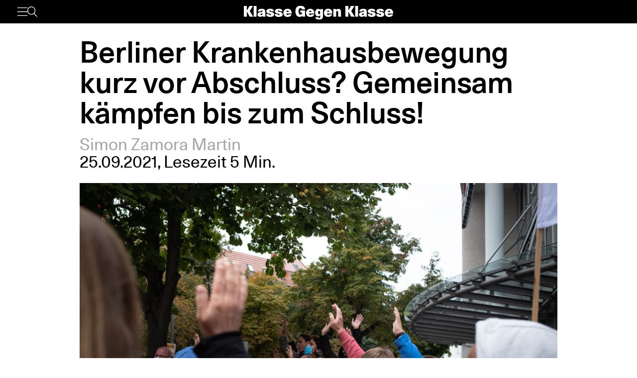

--- FILE ---
content_type: text/html; charset=UTF-8
request_url: https://www.klassegegenklasse.org/berliner-krankenhausbewegung-kurz-vor-abschluss-gemeinsam-kaempfen-bis-zum-schluss/
body_size: 7539
content:
<!DOCTYPE html>
<html lang="de">
<head>
	<meta charset="UTF-8" />
	<meta name="viewport" content="width=device-width, initial-scale=1" />
    <meta name='robots' content='max-image-preview:large' />
<link rel='stylesheet' id='klassegegenklasse-frontend-css' href='https://www.klassegegenklasse.org/wp-content/themes/klassegegenklasse/dist/frontend/frontend.8798682d3956907b2e81.css' media='all' />
<link rel="canonical" href="https://www.klassegegenklasse.org/berliner-krankenhausbewegung-kurz-vor-abschluss-gemeinsam-kaempfen-bis-zum-schluss/" />
    <meta
        property="og:url"
        content="https://www.klassegegenklasse.org/berliner-krankenhausbewegung-kurz-vor-abschluss-gemeinsam-kaempfen-bis-zum-schluss/"
    />
    <meta
        property="og:type"
        content="article"
    />
    <meta
        property="og:title"
        content="Berliner Krankenhausbewegung kurz vor Abschluss? Gemeinsam kämpfen bis zum Schluss!"
    />
    <meta
        property="og:description"
        content="Berliner Krankenhausbewegung: Bei der Charité könnte es heute für die Beschäftigten der Pflege zu einem Tarifabschluss kommen und auch bei Vivantes kommt Bewegung in die Verhandlungen der Pflege. Bei den Tochtergesellschaften will der Konzern jedoch weiter schlechter zahlen. Pflege und Töchter müssen gemeinsam weiter kämpfen!"
    />
    <meta
        property="og:image"
        content="https://www.klassegegenklasse.org/wp-content/uploads/2021/09/Berliner-Krankenhausstreik-1110x740.jpg"
    />

    <meta
        name="twitter:card"
        content="summary_large_image"
    />
    <meta
        name="twitter:site"
        content="@KGK_News"
    />
    <meta
        name="twitter:title"
        content="Berliner Krankenhausbewegung kurz vor Abschluss? Gemeinsam kämpfen bis zum Schluss!"
    />
    <meta
        name="twitter:description"
        content="Berliner Krankenhausbewegung: Bei der Charité könnte es heute für die Beschäftigten der Pflege zu einem Tarifabschluss kommen und auch bei Vivantes kommt Bewegung in die Verhandlungen der Pflege. Bei den Tochtergesellschaften will der Konzern jedoch weiter schlechter zahlen. Pflege und Töchter müssen gemeinsam weiter kämpfen!"
    />
    <meta
        name="twitter:image"
        content="https://www.klassegegenklasse.org/wp-content/uploads/2021/09/Berliner-Krankenhausstreik-1110x740.jpg"
    />
        <link rel="apple-touch-icon" href="https://www.klassegegenklasse.org/wp-content/themes/klassegegenklasse/favicon.png">
    <link rel="icon" href="https://www.klassegegenklasse.org/wp-content/themes/klassegegenklasse/favicon.png" sizes="any">
    <link rel="icon" href="https://www.klassegegenklasse.org/wp-content/themes/klassegegenklasse/favicon.svg" type="image/svg+xml">
    <script async src="https://stats.klassegegenklasse.org/script.js" data-website-id="bd9d074e-a3fd-4c7d-b3fe-27549a24b1d5"></script>
                <title>Berliner Krankenhausbewegung kurz vor Abschluss? Gemeinsam kämpfen bis zum Schluss!</title>
        </head>
<body class="post-template-default single single-post postid-53319 single-format-standard">
        
<div class="wp-block-klassegegenklasse-header"><div class="placeholder_Gwzm7mJIvQkFnexTZF1v"></div><header class="header_ioyHewaAOzdfX54iiWRr"><nav class="navigation_WVlggQUF70Xb9HZ0EHnV"><div class="primary-bar_gIQ5_MZg7oIYI9DPoDa4 primary-bar__5KOug9hqZmMsqFPm_hR"><div class="left-group__lyMyZkPUJ3y3ckbehfb"><button aria-haspopup="menu" aria-label="Menü" class="button__APxCpfvGbhaNHUj3cF7" type="button"><svg class="icon_LDNztO56tHvP3bVNKg4k" viewBox="0 0 30.03 25.25"><use href="#hamburger"></use></svg></button><button aria-label="Suche" class="button__SwQR2WqaEXFKWnuuOcL search-control--desktop_KnjjMRQCKywFKmQFrXhS" type="button"><svg class="icon_JiPmcT5iso1vOpJ_NuzD" viewBox="0 0 30.31 30.93"><use href="#search"></use></svg></button></div><div class="centered-group_eJ0DxCha84hy3ftYxCYc"><div class="logo-wrapper_antBVzcVhRxICPpb7a99"><a href="/"><svg class="logo__AvvoTiwqPj3BbNNyhoy" viewBox="0 0 81.75 31.08"><use href="#logo-short"></use></svg></a></div><div class="logo-wrapper-big_tHIXIQYBZaQATj0voGQ4"><a href="/"><svg class="logo__AvvoTiwqPj3BbNNyhoy" viewBox="0 0 413.32 38.87"><use href="#logo"></use></svg></a></div></div><div class="right-group_VfifKhlPnKDX1Q8edVUC"><button aria-label="Suche" class="button__SwQR2WqaEXFKWnuuOcL search-control_RLCgZBBOH520Vfuu04hU" type="button"><svg class="icon_JiPmcT5iso1vOpJ_NuzD" viewBox="0 0 30.31 30.93"><use href="#search"></use></svg></button><ul class="top-level-menu_iko7Oy5cTAC4DiHxdICL"><li class="top-level-menu__item_M9VUkGdZhWyMhY81QZDk"><a href="/magazine/current">Magazin</a></li><li class="top-level-menu__item_M9VUkGdZhWyMhY81QZDk"><a href="/aktiv-werden">Aktiv werden</a></li></ul></div></div></nav></header></div>

<main class="singleMain">
    <article>
            <header
        class="singleHeader">
        <div
            class="singleHeader-content">
            <h1
        class="singleHeadline "
>
    Berliner Krankenhausbewegung kurz vor Abschluss? Gemeinsam kämpfen bis zum Schluss!</h1>
            <ul class="metaInfoAuthorList">
    <li class="metaInfoAuthorList-item"><a href="https://www.klassegegenklasse.org/author/simon-zamora-martin/">Simon Zamora Martin</a></li></ul>
    <div class="metaInfoDateTime">
        <span>25.09.2021</span>,
            <span>Lesezeit 5 Min.</span>
                            </div>
                <div>
                        <figure
            class="singleFigure"
            data-lazyload
        >
            
            <img
                class="singleFigure-image"
                data-src="https://www.klassegegenklasse.org/wp-content/uploads/2021/09/Berliner-Krankenhausstreik.jpg"
                data-srcset="https://www.klassegegenklasse.org/wp-content/uploads/2021/09/Berliner-Krankenhausstreik.jpg 1920w, https://www.klassegegenklasse.org/wp-content/uploads/2021/09/Berliner-Krankenhausstreik-300x200.jpg 300w, https://www.klassegegenklasse.org/wp-content/uploads/2021/09/Berliner-Krankenhausstreik-1024x683.jpg 1024w, https://www.klassegegenklasse.org/wp-content/uploads/2021/09/Berliner-Krankenhausstreik-1536x1024.jpg 1536w, https://www.klassegegenklasse.org/wp-content/uploads/2021/09/Berliner-Krankenhausstreik-185x123.jpg 185w, https://www.klassegegenklasse.org/wp-content/uploads/2021/09/Berliner-Krankenhausstreik-369x246.jpg 369w, https://www.klassegegenklasse.org/wp-content/uploads/2021/09/Berliner-Krankenhausstreik-593x395.jpg 593w, https://www.klassegegenklasse.org/wp-content/uploads/2021/09/Berliner-Krankenhausstreik-740x493.jpg 740w, https://www.klassegegenklasse.org/wp-content/uploads/2021/09/Berliner-Krankenhausstreik-1110x740.jpg 1110w, https://www.klassegegenklasse.org/wp-content/uploads/2021/09/Berliner-Krankenhausstreik-1667x1111.jpg 1667w"
                width="1920"
                height="1280"
                sizes="(max-width: 900px) 100vw, 75vw"
                alt="1"
                                    data-blurhash="LCECOZ00K7}s*IVFR5Tx$iJQIU^+"
                            />

            
                            <figcaption
                    class="singleFigure-caption"
                >
                    Foto: Simon Zamora Martin                </figcaption>
                    </figure>
                </div>

            <p class="singleHeader-excerpt">
                Berliner Krankenhausbewegung: Bei der Charité könnte es heute für die Beschäftigten der Pflege zu einem Tarifabschluss kommen und auch bei Vivantes kommt Bewegung in die Verhandlungen der Pflege. Bei den Tochtergesellschaften will der Konzern jedoch weiter schlechter zahlen. Pflege und Töchter müssen gemeinsam weiter kämpfen!            </p>
        </div>
    </header>
            <div
        class="singleContent "
>
    <p>Das Angebot, was Vivantes in den gestrigen Verhandlungen vorlegte ist genauso dreist, wie <a href="https://www.klassegegenklasse.org/alltag-im-vivantes-krankenhaus-ueberstundenklau-und-lohnraub/">der Umgang mit den Besch&auml;ftigten der landeseigenen T&ouml;chter</a>. Sie h&auml;tten zwar das Angebot gemacht, bis 2028 das Lohnniveau an den Tarifvertrag des &Ouml;ffentlichen Dienstes (VT&ouml;D) anzupassen, jedoch nur wenn es die &ouml;konomische Situation des Konzernes zulasse. Was freilich schwer zu pr&uuml;fen ist, wenn die Gesch&auml;ftsb&uuml;cher nicht offengelegt werden. Die beiden h&ouml;chsten Lohnstufen wollten sie nicht einf&uuml;hren und nach der Tochter &bdquo;Berlin Labor&ldquo; sollen nun auch die medizinischen Versorgungszentren von dem Tarifvertrag ausgeschlossen werden. Daf&uuml;r verlangen sie jedoch eine Absolute Friedenspflicht f&uuml;r die n&auml;chsten sechs Jahre. Die Besch&auml;ftigten sollen auch nicht gegen Probleme streiken d&uuml;rfen, die nicht tariflich geregelt sind. Eine skandal&ouml;se Forderung.</p>
<p>Die Verhandlungen in der Pflege scheinen zwar etwas weiter Fortgeschritten, aber auch hier gibt es viele Probleme. Ein zentrales Problem: nach wieviel &uuml;berbelasteten Schichten soll es einen freien Ausgleichstag geben? Nach dem letzten Angebot der Arbeitgeberseite sollten dies 15 sein. In manchen Bereichen wie der Psychiatrie sollen die Besch&auml;ftigten keinen Anspruch auf einen freien Tag haben, sondern den Tag nur ausgezahlt bekommen. Doch hier steckt der Teufel im Detail: Wie hoch muss die Mindestbesetzung auf den verschiedenen Stationen sein? Und was sind spezielle Belastungssituationen, f&uuml;r die es mehr Personal braucht, um sie zu bew&auml;ltigen? Auf den Wochenbettstationen tauchen beispielsweise die Neugeborenen gar nicht in den Patientenstatistiken auf. Und nat&uuml;rlich macht es einen Unterschied f&uuml;r die Belastung, ob es viele Operationen oder Kinder gibt, die permanent &uuml;berwacht werden m&uuml;ssen.</p>
<p>Zwar sagte die Gewerkschaft ver.di vorsichtig optimistisch, dass es am Samstag ein annahmef&auml;higes Angebot geben k&ouml;nnte, aber angesichts der vielen offenen Fragen und einer mehrst&uuml;ndigen Verz&ouml;gerung im Verhandlungsstart ist dies durchaus zu bezweifeln. Was passiert, wenn die Pflege ein akzeptables Angebot bekommt, w&auml;hrend der TV&ouml;D f&uuml;r die T&ouml;chter in weiter Ferne bleibt? Seit der Zerschlagung der Krankenh&auml;user gab es nicht mehr eine so gro&szlig;e Einheit zwischen Pflege und den ausgegliederten T&ouml;chtern wie jetzt in der Berliner Krankenhausbewegung. Eine Einheit, die in der Vergangenheit leider oft br&ouml;ckelte. 2011 streikte an der Charit&eacute; beispielsweise die Pflege zusammen mit der Tochter CFM. Doch als die Pflege ein annehmbares Angebot bekam, wurde der Streik beendet. <a href="https://www.klassegegenklasse.org/cfm-streik-erzwungener-waffenstillstand/">Die CFM ging leer aus</a>.</p>
<p>Wie wichtig es ist, dass dieses mal der TV&ouml;D f&uuml;r die T&ouml;chter erk&auml;mpft wird, zeigen die Schilderungen eines Kollegen des Patientenbegleitservice aus Spandau. T&auml;glich legen sie 30 Kilometer zu Fu&szlig; zur&uuml;ck, um Patient:innen durch das Krankenhaus zu schieben. &lsquo;Die Vivantes Service Gesellschaft streikte zuletzt 2018 f&uuml;r einen TV&ouml;D. <a href="https://www.klassegegenklasse.org/vsg-noch-kein-gleicher-lohn-fuer-gleiche-arbeit/">Nach 51 Tagen Streik</a> &uuml;bernahm die ver.di Fachbereichsleiterin Maike J&auml;ger die Verhandlungen. In wenigen Stunden handelte sie ein Ergebnis aus, das deutlich unter dem TV&ouml;D lag. Viele Kolleg:innen waren damals &uuml;berzeugt, dass mit nur einer Woche Streik deutlich mehr erzielt worden w&auml;re. &bdquo;Danach sind viele Kollegen von mir aus ver.di ausgetreten&ldquo;, erz&auml;hlt ein Kollege der Vivantes Service Gesellschaft KgK. &bdquo;Viele von ihnen stehen heute auch leider nicht mehr drau&szlig;en im Streik.&ldquo;</p>
<p>Doch diesmal sind viele Sachen anders als damals. Zum ersten Mal seit der Ausgliederung der Tochterunternehmen k&auml;mpfen fast alle Krankenhausbesch&auml;ftigten zusammen f&uuml;r bessere Arbeitsbedingungen und k&ouml;nnen so einen viel gr&ouml;&szlig;eren Druck entfalten, als alleine. Es ist eine historische Chance, alle Forderungen gemeinsam durchzusetzen. Mit dem System der Teamdelegierten gibt es eine viel gr&ouml;&szlig;ere demokratische Kontrolle des Kampfes. Die Tarifkommission kann nicht im Alleingang einen Abschluss machen, sondern alle Delegierten der einzelnen Bereiche m&uuml;ssen diesem zustimmen. Damit auch in Zukunft alle Besch&auml;ftigten mit vereinter Kraft k&auml;mpfen k&ouml;nnen, ist es wichtig dass dieses mal auch der TV&ouml;D durchgesetzt wird. Jetzt kommt es darauf an, dass die Pflege in ihren Verhandlungen die Forderungen der T&ouml;chter im Auge beh&auml;lt und versucht so lange einen Abschluss zu verz&ouml;gern, bis Vivantes f&uuml;r die Forderungen der T&ouml;chter ebenfalls einknickt. Dadurch kann der politische und &ouml;konomische Druck auf die Regierung und Vivantes f&uuml;r die Forderung nach TV&ouml;D voll aufrechterhalten werden.</p>
<p>F&uuml;r alle Besch&auml;ftigte der Pflege und T&ouml;chter, mit denen KgK sprach, war klar: Es wird so lange zusammen gestreikt, bis die Forderungen der Pflege und T&ouml;chter erf&uuml;llt sind.</p>
        <ul class="singleTagList">
                        <li>
                    <a
                        href="https://www.klassegegenklasse.org/tag/berliner-krankenhausbewegung/"
                        class="singleTagList-item"
                    >
                        Berliner Krankenhausbewegung                    </a>
                </li>
                                <li>
                    <a
                        href="https://www.klassegegenklasse.org/tag/krankenhaus/"
                        class="singleTagList-item"
                    >
                        Krankenhaus                    </a>
                </li>
                                <li>
                    <a
                        href="https://www.klassegegenklasse.org/tag/our_class/"
                        class="singleTagList-item"
                    >
                        Unsere Klasse                    </a>
                </li>
                                <li>
                    <a
                        href="https://www.klassegegenklasse.org/tag/vivantes/"
                        class="singleTagList-item"
                    >
                        Vivantes                    </a>
                </li>
                    </ul>
</div>
                    </article>
        <section>
                        <h2 class="teaserSection--headline teaserSection--layoutPadding">
                    Mehr zum Thema                </h2>
                       <div class="teaserSection--layoutPadding section__content section--archive__content">
                <article class="articleBox articleBox--defaultSplit">
                <figure
            class="figure articleBox__figure articleBox--defaultSplit__figure"
            data-lazyload
        >
                            <a href="https://www.klassegegenklasse.org/minnesota-erhebt-sich-gegen-ice-die-gewerkschaften-muessen-alles-lahmlegen/">
            
            <img
                class="image articleBox__img"
                data-src="https://www.klassegegenklasse.org/wp-content/uploads/2026/01/shutterstock_2718204177-scaled.jpg"
                data-srcset="https://www.klassegegenklasse.org/wp-content/uploads/2026/01/shutterstock_2718204177-scaled.jpg 2560w, https://www.klassegegenklasse.org/wp-content/uploads/2026/01/shutterstock_2718204177-300x189.jpg 300w, https://www.klassegegenklasse.org/wp-content/uploads/2026/01/shutterstock_2718204177-1024x647.jpg 1024w, https://www.klassegegenklasse.org/wp-content/uploads/2026/01/shutterstock_2718204177-1536x970.jpg 1536w, https://www.klassegegenklasse.org/wp-content/uploads/2026/01/shutterstock_2718204177-2048x1293.jpg 2048w, https://www.klassegegenklasse.org/wp-content/uploads/2026/01/shutterstock_2718204177-195x123.jpg 195w, https://www.klassegegenklasse.org/wp-content/uploads/2026/01/shutterstock_2718204177-390x246.jpg 390w, https://www.klassegegenklasse.org/wp-content/uploads/2026/01/shutterstock_2718204177-625x395.jpg 625w, https://www.klassegegenklasse.org/wp-content/uploads/2026/01/shutterstock_2718204177-781x493.jpg 781w, https://www.klassegegenklasse.org/wp-content/uploads/2026/01/shutterstock_2718204177-1172x740.jpg 1172w, https://www.klassegegenklasse.org/wp-content/uploads/2026/01/shutterstock_2718204177-1759x1111.jpg 1759w"
                width="2560"
                height="1617"
                sizes="(max-width: 900px) 100vw, 12.5em"
                alt=""
                                    data-blurhash="LrD0=uslR*X9T#V@jYofT2oyoeof"
                            />

                            </a>
            
                    </figure>
            <ul class="articleBox__authorList articleBox--defaultSplit__authorList">
            <li class="articleBox__authorListItem">Sou Mi</li>        </ul>
        <h3 class="articleBox__headline articleBox--defaultSplit__headline">
            <a href="https://www.klassegegenklasse.org/minnesota-erhebt-sich-gegen-ice-die-gewerkschaften-muessen-alles-lahmlegen/" class="articleBox__link">
                                Minnesota erhebt sich gegen ICE – die Gewerkschaften müssen alles lahmlegen            </a>
        </h3>
    </article>
        <article class="articleBox articleBox--defaultSplit">
                <figure
            class="figure articleBox__figure articleBox--defaultSplit__figure"
            data-lazyload
        >
                            <a href="https://www.klassegegenklasse.org/offener-brief-an-die-linke-muenchen-bauen-wir-eine-verteidigung-gegen-den-rechtsruck-auf/">
            
            <img
                class="image articleBox__img"
                data-src="https://www.klassegegenklasse.org/wp-content/uploads/2026/01/WhatsApp-Image-2026-01-19-at-17.20.22.jpeg"
                data-srcset="https://www.klassegegenklasse.org/wp-content/uploads/2026/01/WhatsApp-Image-2026-01-19-at-17.20.22.jpeg 1600w, https://www.klassegegenklasse.org/wp-content/uploads/2026/01/WhatsApp-Image-2026-01-19-at-17.20.22-300x200.jpeg 300w, https://www.klassegegenklasse.org/wp-content/uploads/2026/01/WhatsApp-Image-2026-01-19-at-17.20.22-1024x682.jpeg 1024w, https://www.klassegegenklasse.org/wp-content/uploads/2026/01/WhatsApp-Image-2026-01-19-at-17.20.22-1536x1023.jpeg 1536w, https://www.klassegegenklasse.org/wp-content/uploads/2026/01/WhatsApp-Image-2026-01-19-at-17.20.22-185x123.jpeg 185w, https://www.klassegegenklasse.org/wp-content/uploads/2026/01/WhatsApp-Image-2026-01-19-at-17.20.22-369x246.jpeg 369w, https://www.klassegegenklasse.org/wp-content/uploads/2026/01/WhatsApp-Image-2026-01-19-at-17.20.22-593x395.jpeg 593w, https://www.klassegegenklasse.org/wp-content/uploads/2026/01/WhatsApp-Image-2026-01-19-at-17.20.22-740x493.jpeg 740w, https://www.klassegegenklasse.org/wp-content/uploads/2026/01/WhatsApp-Image-2026-01-19-at-17.20.22-1111x740.jpeg 1111w"
                width="1600"
                height="1066"
                sizes="(max-width: 900px) 100vw, 12.5em"
                alt="1"
                                    data-blurhash="L8D+-,k=4U00_2NFM|-:00Mw%g?d"
                            />

                            </a>
            
                    </figure>
            <ul class="articleBox__authorList articleBox--defaultSplit__authorList">
            <li class="articleBox__authorListItem">RIO München</li>        </ul>
        <h3 class="articleBox__headline articleBox--defaultSplit__headline">
            <a href="https://www.klassegegenklasse.org/offener-brief-an-die-linke-muenchen-bauen-wir-eine-verteidigung-gegen-den-rechtsruck-auf/" class="articleBox__link">
                                Offener Brief an Die Linke München: Bauen wir eine Verteidigung gegen den Rechtsruck auf!            </a>
        </h3>
    </article>
        <article class="articleBox articleBox--defaultSplit">
                <figure
            class="figure articleBox__figure articleBox--defaultSplit__figure"
            data-lazyload
        >
                            <a href="https://www.klassegegenklasse.org/tausende-beim-tv-l-streik-in-potsdam/">
            
            <img
                class="image articleBox__img"
                data-src="https://www.klassegegenklasse.org/wp-content/uploads/2026/01/tvl-2026-scaled.jpeg"
                data-srcset="https://www.klassegegenklasse.org/wp-content/uploads/2026/01/tvl-2026-scaled.jpeg 2560w, https://www.klassegegenklasse.org/wp-content/uploads/2026/01/tvl-2026-300x169.jpeg 300w, https://www.klassegegenklasse.org/wp-content/uploads/2026/01/tvl-2026-1024x576.jpeg 1024w, https://www.klassegegenklasse.org/wp-content/uploads/2026/01/tvl-2026-1536x864.jpeg 1536w, https://www.klassegegenklasse.org/wp-content/uploads/2026/01/tvl-2026-2048x1152.jpeg 2048w, https://www.klassegegenklasse.org/wp-content/uploads/2026/01/tvl-2026-200x113.jpeg 200w, https://www.klassegegenklasse.org/wp-content/uploads/2026/01/tvl-2026-400x225.jpeg 400w, https://www.klassegegenklasse.org/wp-content/uploads/2026/01/tvl-2026-640x360.jpeg 640w, https://www.klassegegenklasse.org/wp-content/uploads/2026/01/tvl-2026-800x450.jpeg 800w, https://www.klassegegenklasse.org/wp-content/uploads/2026/01/tvl-2026-1200x675.jpeg 1200w, https://www.klassegegenklasse.org/wp-content/uploads/2026/01/tvl-2026-1800x1013.jpeg 1800w"
                width="2560"
                height="1440"
                sizes="(max-width: 900px) 100vw, 12.5em"
                alt=""
                                    data-blurhash="LKF5{knpbDNG~qInoh%M%ibWV[t7"
                            />

                            </a>
            
                    </figure>
            <ul class="articleBox__authorList articleBox--defaultSplit__authorList">
            <li class="articleBox__authorListItem">Julius Götz</li>        </ul>
        <h3 class="articleBox__headline articleBox--defaultSplit__headline">
            <a href="https://www.klassegegenklasse.org/tausende-beim-tv-l-streik-in-potsdam/" class="articleBox__link">
                                Tausende beim TV-L-Streik in Potsdam            </a>
        </h3>
    </article>
        <article class="articleBox articleBox--defaultSplit">
                <figure
            class="figure articleBox__figure articleBox--defaultSplit__figure"
            data-lazyload
        >
                            <a href="https://www.klassegegenklasse.org/rosen-in-der-einen-gewehr-in-der-anderen/">
            
            <img
                class="image articleBox__img"
                data-src="https://www.klassegegenklasse.org/wp-content/uploads/2026/01/shutterstock_2699925883-scaled.jpg"
                data-srcset="https://www.klassegegenklasse.org/wp-content/uploads/2026/01/shutterstock_2699925883-scaled.jpg 2560w, https://www.klassegegenklasse.org/wp-content/uploads/2026/01/shutterstock_2699925883-300x200.jpg 300w, https://www.klassegegenklasse.org/wp-content/uploads/2026/01/shutterstock_2699925883-1024x683.jpg 1024w, https://www.klassegegenklasse.org/wp-content/uploads/2026/01/shutterstock_2699925883-1536x1024.jpg 1536w, https://www.klassegegenklasse.org/wp-content/uploads/2026/01/shutterstock_2699925883-2048x1365.jpg 2048w, https://www.klassegegenklasse.org/wp-content/uploads/2026/01/shutterstock_2699925883-185x123.jpg 185w, https://www.klassegegenklasse.org/wp-content/uploads/2026/01/shutterstock_2699925883-369x246.jpg 369w, https://www.klassegegenklasse.org/wp-content/uploads/2026/01/shutterstock_2699925883-593x395.jpg 593w, https://www.klassegegenklasse.org/wp-content/uploads/2026/01/shutterstock_2699925883-740x493.jpg 740w, https://www.klassegegenklasse.org/wp-content/uploads/2026/01/shutterstock_2699925883-1110x740.jpg 1110w, https://www.klassegegenklasse.org/wp-content/uploads/2026/01/shutterstock_2699925883-1667x1111.jpg 1667w"
                width="2560"
                height="1707"
                sizes="(max-width: 900px) 100vw, 12.5em"
                alt=""
                                    data-blurhash="LlHLbsxGIAt7_4s:M_ofx]ozWBWB"
                            />

                            </a>
            
                    </figure>
            <ul class="articleBox__authorList articleBox--defaultSplit__authorList">
            <li class="articleBox__authorListItem">Elaine Toszka</li>        </ul>
        <h3 class="articleBox__headline articleBox--defaultSplit__headline">
            <a href="https://www.klassegegenklasse.org/rosen-in-der-einen-gewehr-in-der-anderen/" class="articleBox__link">
                                Rosen in der einen, Gewehr in der anderen            </a>
        </h3>
    </article>
        <article class="articleBox articleBox--defaultSplit">
                <figure
            class="figure articleBox__figure articleBox--defaultSplit__figure"
            data-lazyload
        >
                            <a href="https://www.klassegegenklasse.org/echte-befreiung-nur-durch-die-bewusste-und-organisierte-fuehrung-und-beteiligung-der-arbeiterinnenklasse-moeglich-erklaerung-von-arbeiterinnen-im-iran/">
            
            <img
                class="image articleBox__img"
                data-src="https://www.klassegegenklasse.org/wp-content/uploads/2026/01/Screenshot-2026-01-14-at-18.13.18.png"
                data-srcset="https://www.klassegegenklasse.org/wp-content/uploads/2026/01/Screenshot-2026-01-14-at-18.13.18.png 3360w, https://www.klassegegenklasse.org/wp-content/uploads/2026/01/Screenshot-2026-01-14-at-18.13.18-300x163.png 300w, https://www.klassegegenklasse.org/wp-content/uploads/2026/01/Screenshot-2026-01-14-at-18.13.18-1024x558.png 1024w, https://www.klassegegenklasse.org/wp-content/uploads/2026/01/Screenshot-2026-01-14-at-18.13.18-1536x837.png 1536w, https://www.klassegegenklasse.org/wp-content/uploads/2026/01/Screenshot-2026-01-14-at-18.13.18-2048x1116.png 2048w, https://www.klassegegenklasse.org/wp-content/uploads/2026/01/Screenshot-2026-01-14-at-18.13.18-200x109.png 200w, https://www.klassegegenklasse.org/wp-content/uploads/2026/01/Screenshot-2026-01-14-at-18.13.18-400x218.png 400w, https://www.klassegegenklasse.org/wp-content/uploads/2026/01/Screenshot-2026-01-14-at-18.13.18-640x349.png 640w, https://www.klassegegenklasse.org/wp-content/uploads/2026/01/Screenshot-2026-01-14-at-18.13.18-800x436.png 800w, https://www.klassegegenklasse.org/wp-content/uploads/2026/01/Screenshot-2026-01-14-at-18.13.18-1200x654.png 1200w, https://www.klassegegenklasse.org/wp-content/uploads/2026/01/Screenshot-2026-01-14-at-18.13.18-1800x981.png 1800w"
                width="3360"
                height="1831"
                sizes="(max-width: 900px) 100vw, 12.5em"
                alt=""
                                    data-blurhash="LBD+bn}49$0*ksEMNHs.I9xwIoNg"
                            />

                            </a>
            
                    </figure>
            <ul class="articleBox__authorList articleBox--defaultSplit__authorList">
            <li class="articleBox__authorListItem">Redaktion</li>        </ul>
        <h3 class="articleBox__headline articleBox--defaultSplit__headline">
            <a href="https://www.klassegegenklasse.org/echte-befreiung-nur-durch-die-bewusste-und-organisierte-fuehrung-und-beteiligung-der-arbeiterinnenklasse-moeglich-erklaerung-von-arbeiterinnen-im-iran/" class="articleBox__link">
                                "Echte Befreiung nur durch die bewusste und organisierte Führung und Beteiligung der Arbeiter:innenklasse möglich": Erklärung von Arbeiter:innen im Iran            </a>
        </h3>
    </article>
        <article class="articleBox articleBox--defaultSplit">
                <figure
            class="figure articleBox__figure articleBox--defaultSplit__figure"
            data-lazyload
        >
                            <a href="https://www.klassegegenklasse.org/tv-l-das-waren-die-warnstreiks-in-leipzig/">
            
            <img
                class="image articleBox__img"
                data-src="https://www.klassegegenklasse.org/wp-content/uploads/2026/01/IMG_1557-scaled.jpg"
                data-srcset="https://www.klassegegenklasse.org/wp-content/uploads/2026/01/IMG_1557-scaled.jpg 2560w, https://www.klassegegenklasse.org/wp-content/uploads/2026/01/IMG_1557-300x200.jpg 300w, https://www.klassegegenklasse.org/wp-content/uploads/2026/01/IMG_1557-1024x682.jpg 1024w, https://www.klassegegenklasse.org/wp-content/uploads/2026/01/IMG_1557-1536x1023.jpg 1536w, https://www.klassegegenklasse.org/wp-content/uploads/2026/01/IMG_1557-2048x1364.jpg 2048w, https://www.klassegegenklasse.org/wp-content/uploads/2026/01/IMG_1557-185x123.jpg 185w, https://www.klassegegenklasse.org/wp-content/uploads/2026/01/IMG_1557-369x246.jpg 369w, https://www.klassegegenklasse.org/wp-content/uploads/2026/01/IMG_1557-593x395.jpg 593w, https://www.klassegegenklasse.org/wp-content/uploads/2026/01/IMG_1557-740x493.jpg 740w, https://www.klassegegenklasse.org/wp-content/uploads/2026/01/IMG_1557-1111x740.jpg 1111w, https://www.klassegegenklasse.org/wp-content/uploads/2026/01/IMG_1557-1668x1111.jpg 1668w"
                width="2560"
                height="1705"
                sizes="(max-width: 900px) 100vw, 12.5em"
                alt=""
                                    data-blurhash="LUKKi@IoM{t7~pxukCjY_3j[V@s:"
                            />

                            </a>
            
                    </figure>
            <ul class="articleBox__authorList articleBox--defaultSplit__authorList">
            <li class="articleBox__authorListItem">Lennart Schlüter</li><li class="articleBox__authorListItem">Lina Zaater</li>        </ul>
        <h3 class="articleBox__headline articleBox--defaultSplit__headline">
            <a href="https://www.klassegegenklasse.org/tv-l-das-waren-die-warnstreiks-in-leipzig/" class="articleBox__link">
                                TV-L: Das waren die Warnstreiks in Leipzig            </a>
        </h3>
    </article>
        <article class="articleBox articleBox--defaultSplit">
                <figure
            class="figure articleBox__figure articleBox--defaultSplit__figure"
            data-lazyload
        >
                            <a href="https://www.klassegegenklasse.org/nach-brandanschlag-in-berlin-dobrindts-vergeltungsschlag-gegen-linke/">
            
            <img
                class="image articleBox__img"
                data-src="https://www.klassegegenklasse.org/wp-content/uploads/2026/01/shutterstock_1966303627-scaled.jpg"
                data-srcset="https://www.klassegegenklasse.org/wp-content/uploads/2026/01/shutterstock_1966303627-scaled.jpg 2560w, https://www.klassegegenklasse.org/wp-content/uploads/2026/01/shutterstock_1966303627-300x200.jpg 300w, https://www.klassegegenklasse.org/wp-content/uploads/2026/01/shutterstock_1966303627-1024x683.jpg 1024w, https://www.klassegegenklasse.org/wp-content/uploads/2026/01/shutterstock_1966303627-1536x1024.jpg 1536w, https://www.klassegegenklasse.org/wp-content/uploads/2026/01/shutterstock_1966303627-2048x1365.jpg 2048w, https://www.klassegegenklasse.org/wp-content/uploads/2026/01/shutterstock_1966303627-185x123.jpg 185w, https://www.klassegegenklasse.org/wp-content/uploads/2026/01/shutterstock_1966303627-369x246.jpg 369w, https://www.klassegegenklasse.org/wp-content/uploads/2026/01/shutterstock_1966303627-593x395.jpg 593w, https://www.klassegegenklasse.org/wp-content/uploads/2026/01/shutterstock_1966303627-740x493.jpg 740w, https://www.klassegegenklasse.org/wp-content/uploads/2026/01/shutterstock_1966303627-1110x740.jpg 1110w, https://www.klassegegenklasse.org/wp-content/uploads/2026/01/shutterstock_1966303627-1667x1111.jpg 1667w"
                width="2560"
                height="1707"
                sizes="(max-width: 900px) 100vw, 12.5em"
                alt="1"
                                    data-blurhash="LF8zirtS%2R:~XtRxaWG^hoZxaR%"
                            />

                            </a>
            
                    </figure>
            <ul class="articleBox__authorList articleBox--defaultSplit__authorList">
            <li class="articleBox__authorListItem">Jule Nitsche</li>        </ul>
        <h3 class="articleBox__headline articleBox--defaultSplit__headline">
            <a href="https://www.klassegegenklasse.org/nach-brandanschlag-in-berlin-dobrindts-vergeltungsschlag-gegen-linke/" class="articleBox__link">
                                Nach Brandanschlag in Berlin: Dobrindts Vergeltungsschlag gegen Linke            </a>
        </h3>
    </article>
        <article class="articleBox articleBox--defaultSplit">
                <figure
            class="figure articleBox__figure articleBox--defaultSplit__figure"
            data-lazyload
        >
                            <a href="https://www.klassegegenklasse.org/nokia-standortschliessung-in-muenchen-770-beschaeftigte-verlieren-job/">
            
            <img
                class="image articleBox__img"
                data-src="https://www.klassegegenklasse.org/wp-content/uploads/2026/01/shutterstock_2364975767-scaled.jpg"
                data-srcset="https://www.klassegegenklasse.org/wp-content/uploads/2026/01/shutterstock_2364975767-scaled.jpg 2560w, https://www.klassegegenklasse.org/wp-content/uploads/2026/01/shutterstock_2364975767-300x199.jpg 300w, https://www.klassegegenklasse.org/wp-content/uploads/2026/01/shutterstock_2364975767-1024x680.jpg 1024w, https://www.klassegegenklasse.org/wp-content/uploads/2026/01/shutterstock_2364975767-1536x1020.jpg 1536w, https://www.klassegegenklasse.org/wp-content/uploads/2026/01/shutterstock_2364975767-2048x1361.jpg 2048w, https://www.klassegegenklasse.org/wp-content/uploads/2026/01/shutterstock_2364975767-185x123.jpg 185w, https://www.klassegegenklasse.org/wp-content/uploads/2026/01/shutterstock_2364975767-370x246.jpg 370w, https://www.klassegegenklasse.org/wp-content/uploads/2026/01/shutterstock_2364975767-595x395.jpg 595w, https://www.klassegegenklasse.org/wp-content/uploads/2026/01/shutterstock_2364975767-742x493.jpg 742w, https://www.klassegegenklasse.org/wp-content/uploads/2026/01/shutterstock_2364975767-1114x740.jpg 1114w, https://www.klassegegenklasse.org/wp-content/uploads/2026/01/shutterstock_2364975767-1672x1111.jpg 1672w"
                width="2560"
                height="1701"
                sizes="(max-width: 900px) 100vw, 12.5em"
                alt=""
                                    data-blurhash="LJJRaS185a5Y0ij@ocR*~Ws*M{oI"
                            />

                            </a>
            
                    </figure>
            <ul class="articleBox__authorList articleBox--defaultSplit__authorList">
            <li class="articleBox__authorListItem">Mateen Butt</li>        </ul>
        <h3 class="articleBox__headline articleBox--defaultSplit__headline">
            <a href="https://www.klassegegenklasse.org/nokia-standortschliessung-in-muenchen-770-beschaeftigte-verlieren-job/" class="articleBox__link">
                                Nokia Standortschließung in München: 770 Beschäftigte droht Jobverlust            </a>
        </h3>
    </article>
            </div>
        </section>
    </main>

        <script src='https://www.klassegegenklasse.org/wp-content/themes/klassegegenklasse/dist/frontend/frontend.70fdac65068220f3247a.js' id='klassegegenklasse-frontend-js'></script>
        
<div class="wp-block-klassegegenklasse-footer"><footer class="footer_CgrwDFv4xSp7ejLar_h6"><ul class="navigationList_o3cQSBnNMWCZQmtaHIGg"><li><a href="/aktiv-werden" class="navigationList-item_CMru2nptiNK5qtiKyRWF">Kontakt</a></li><li><a href="/hilf-uns-gehoert-zu-werden-deine-spende-fuer-sozialistische-kandidaturen" class="navigationList-item_CMru2nptiNK5qtiKyRWF">Spenden</a></li><li><a href="/impressum" class="navigationList-item_CMru2nptiNK5qtiKyRWF">Impressum</a></li><li><a href="/datenschutzerklaerung" class="navigationList-item_CMru2nptiNK5qtiKyRWF">Datenschutzerklärung</a></li></ul><ul class="socialList_nEvUhQD_9HrKS2mWawq4"><li class="navigationList-item_CMru2nptiNK5qtiKyRWF"><a href="https://www.instagram.com/klassegegenklasse/" class="socialList-item_z_CG07OMJiQ_zhmD4QBm" title="instagram" target="_blank" rel="noopener noreferrer"><svg class="socialList-icon_xNcu0weDns5JR2S4c8aa" viewBox="0 0 448 512"><use href="#instagram"></use></svg></a></li><li class="navigationList-item_CMru2nptiNK5qtiKyRWF"><a href="https://www.tiktok.com/@klassegegenklasse" class="socialList-item_z_CG07OMJiQ_zhmD4QBm" title="tiktok" target="_blank" rel="noopener noreferrer"><svg class="socialList-icon_xNcu0weDns5JR2S4c8aa" viewBox="0 0 448 512"><use href="#tiktok"></use></svg></a></li><li class="navigationList-item_CMru2nptiNK5qtiKyRWF"><a href="https://t.me/KlasseGegenKlasse" class="socialList-item_z_CG07OMJiQ_zhmD4QBm" title="telegram" target="_blank" rel="noopener noreferrer"><svg class="socialList-icon_xNcu0weDns5JR2S4c8aa" viewBox="0 0 496 512"><use href="#telegram"></use></svg></a></li><li class="navigationList-item_CMru2nptiNK5qtiKyRWF"><a href="https://www.facebook.com/KlasseGegenKlasse/" class="socialList-item_z_CG07OMJiQ_zhmD4QBm" title="facebook" target="_blank" rel="noopener noreferrer"><svg class="socialList-icon_xNcu0weDns5JR2S4c8aa" viewBox="0 0 512 512"><use href="#facebook"></use></svg></a></li><li class="navigationList-item_CMru2nptiNK5qtiKyRWF"><a href="https://twitter.com/KGK_News" class="socialList-item_z_CG07OMJiQ_zhmD4QBm" title="twitter" target="_blank" rel="noopener noreferrer"><svg class="socialList-icon_xNcu0weDns5JR2S4c8aa" viewBox="0 0 512 512"><use href="#twitter"></use></svg></a></li></ul></footer></div>
    </body>
</html>
